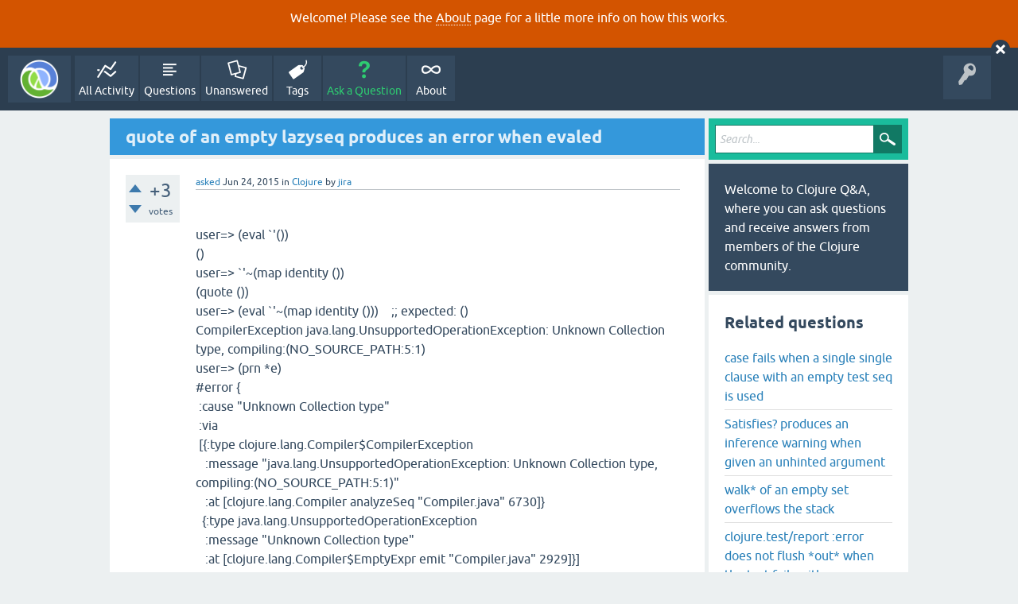

--- FILE ---
content_type: text/html; charset=utf-8
request_url: https://ask.clojure.org/index.php/1912/quote-of-an-empty-lazyseq-produces-an-error-when-evaled?show=2101
body_size: 7347
content:
<!DOCTYPE html>
<html lang="en" itemscope itemtype="https://schema.org/QAPage">
<!-- Powered by Question2Answer - http://www.question2answer.org/ -->
<head>
<meta charset="utf-8">
<title>quote of an empty lazyseq produces an error when evaled - Clojure Q&amp;A</title>
<meta name="viewport" content="width=device-width, initial-scale=1">
<meta name="description" content=" user=&gt; (eval `'()) () user=&gt; `'~(map identity ()) (quote ()) user=&gt; (eval `'~( ...  producing an empty list instead, but haven't tracked it back yet.">
<meta name="keywords" content="Clojure,problem,jira">
<style>
@font-face {
 font-family: 'Ubuntu'; font-weight: normal; font-style: normal;
 src: local('Ubuntu'),
  url('../../qa-theme/SnowFlat/fonts/ubuntu-regular.woff2') format('woff2'), url('../../qa-theme/SnowFlat/fonts/ubuntu-regular.woff') format('woff');
}
@font-face {
 font-family: 'Ubuntu'; font-weight: bold; font-style: normal;
 src: local('Ubuntu Bold'), local('Ubuntu-Bold'),
  url('../../qa-theme/SnowFlat/fonts/ubuntu-bold.woff2') format('woff2'), url('../../qa-theme/SnowFlat/fonts/ubuntu-bold.woff') format('woff');
}
@font-face {
 font-family: 'Ubuntu'; font-weight: normal; font-style: italic;
 src: local('Ubuntu Italic'), local('Ubuntu-Italic'),
  url('../../qa-theme/SnowFlat/fonts/ubuntu-italic.woff2') format('woff2'), url('../../qa-theme/SnowFlat/fonts/ubuntu-italic.woff') format('woff');
}
@font-face {
 font-family: 'Ubuntu'; font-weight: bold; font-style: italic;
 src: local('Ubuntu Bold Italic'), local('Ubuntu-BoldItalic'),
  url('../../qa-theme/SnowFlat/fonts/ubuntu-bold-italic.woff2') format('woff2'), url('../../qa-theme/SnowFlat/fonts/ubuntu-bold-italic.woff') format('woff');
}
</style>
<link rel="stylesheet" href="../../qa-theme/SnowFlat/qa-styles.css?1.8.5">
<style>
.qa-body-js-on .qa-notice {display:none;}
</style>
<style>
.qa-nav-user { margin: 0 !important; }
@media (max-width: 979px) {
 body.qa-template-user.fixed, body[class*="qa-template-user-"].fixed { padding-top: 118px !important; }
 body.qa-template-users.fixed { padding-top: 95px !important; }
}
@media (min-width: 980px) {
 body.qa-template-users.fixed { padding-top: 105px !important;}
}
</style>
<style type="text/css"><!--
//--></style>
<link href="https://fonts.googleapis.com/css?family=Roboto" rel="stylesheet" type="text/css">
<style type="text/css"><!--
//--></style>
<style type="text/css"><!--
@import url('../../qa-plugin/q2a-open-login/css/zocial.css');
//--></style>
<link rel="canonical" href="https://ask.clojure.org/index.php/1912/quote-of-an-empty-lazyseq-produces-an-error-when-evaled">
<meta name="msvalidate.01" content="3B1BCA434C900C282A3898E2EE8BCD8C" />
<meta name="twitter:card" content="summary"/>
<meta name="twitter:site" content="@askclojure"/>
<meta name="twitter:creator" content="@askclojure"/>
<meta name="twitter:image" content="https://ask.clojure.org/icons/clojure200.png"/>

<!-- Global site tag (gtag.js) - Google Analytics -->
<script async src="https://www.googletagmanager.com/gtag/js?id=UA-4857754-22"></script>
<script>
  window.dataLayer = window.dataLayer || [];
  function gtag(){dataLayer.push(arguments);}
  gtag('js', new Date());

  gtag('config', 'UA-4857754-22');
</script>

<link rel="icon" type="image/png" href="https://ask.clojure.org/clojure-logo-icon-32.png">
<meta itemprop="name" content="quote of an empty lazyseq produces an error when evaled">
<script>
var qa_root = '..\/..\/';
var qa_request = '1912\/quote-of-an-empty-lazyseq-produces-an-error-when-evaled';
</script>
<script src="../../qa-content/jquery-3.5.1.min.js"></script>
<script src="../../qa-content/qa-global.js?1.8.5"></script>
<script>
$(window).on('load', function() {
	qa_reveal(document.getElementById('notice_visitor'), 'notice');
});
</script>
<script src="../../qa-theme/SnowFlat/js/snow-core.js?1.8.5"></script>
<style>
.wmd-button > span { background-image: url('../../qa-plugin/q2a-markdown-editor/pagedown/wmd-buttons.png') }

/* Markdown editor styles */

.wmd-button-bar {
	width: 100%;
	padding: 5px 0;
}
.wmd-input {
	/* 604 */
	width: 598px;
	height: 250px;
	margin: 0 0 10px;
	padding: 2px;
	border: 1px solid #ccc;
}
.wmd-preview {
	/* 604 */
	width: 584px;
	margin: 10px 0;
	padding: 8px;
	border: 2px dashed #ccc;
}

.wmd-preview img, .entry-content img {
	max-width: 100%
}

.qa-q-view-content pre,
.qa-a-item-content pre,
.wmd-preview pre {
	overflow: auto;
	width: 100%;
	max-height: 400px;
	padding: 0;
	border-width: 1px 1px 1px 3px;
	border-style: solid;
	border-color: #ddd;
	background-color: #eee;
}
pre code {
	display: block;
	padding: 8px;
}

.wmd-button-row {
	position: relative;
	margin: 0;
	padding: 0;
	height: 20px;
}

.wmd-spacer {
	width: 1px;
	height: 20px;
	margin-left: 14px;
	position: absolute;
	background-color: Silver;
	display: inline-block;
	list-style: none;
}

.wmd-button {
	width: 20px;
	height: 20px;
	padding-left: 2px;
	padding-right: 3px;
	position: absolute;
	display: inline-block;
	list-style: none;
	cursor: pointer;
}

.wmd-button > span {
	/* note: background-image is set in plugin script */
	background-repeat: no-repeat;
	background-position: 0px 0px;
	width: 20px;
	height: 20px;
	display: inline-block;
}

.wmd-spacer1 {
	left: 50px;
}
.wmd-spacer2 {
	left: 175px;
}
.wmd-spacer3 {
	left: 300px;
}

.wmd-prompt-background {
	background-color: #000;
}
.wmd-prompt-dialog {
	border: 1px solid #999;
	background-color: #f5f5f5;
}
.wmd-prompt-dialog > div {
	font-size: 0.8em;
}
.wmd-prompt-dialog > form > input[type="text"] {
	border: 1px solid #999;
	color: black;
}
.wmd-prompt-dialog > form > input[type="button"] {
	border: 1px solid #888;
	font-size: 11px;
	font-weight: bold;
}

/* HighlightJS styles */

pre code,
pre .ruby .subst,
pre .tag .title,
pre .lisp .title,
pre .nginx .title {
	color: black;
}
pre .string,
pre .title,
pre .constant,
pre .parent,
pre .tag .value,
pre .rules .value,
pre .rules .value .number,
pre .preprocessor,
pre .ruby .symbol,
pre .ruby .symbol .string,
pre .ruby .symbol .keyword,
pre .ruby .symbol .keymethods,
pre .instancevar,
pre .aggregate,
pre .template_tag,
pre .django .variable,
pre .smalltalk .class,
pre .addition,
pre .flow,
pre .stream,
pre .bash .variable,
pre .apache .tag,
pre .apache .cbracket,
pre .tex .command,
pre .tex .special,
pre .erlang_repl .function_or_atom,
pre .markdown .header {
	color: #800;
}
pre .comment,
pre .annotation,
pre .template_comment,
pre .diff .header,
pre .chunk,
pre .markdown .blockquote {
	color: #888;
}
pre .number,
pre .date,
pre .regexp,
pre .literal,
pre .smalltalk .symbol,
pre .smalltalk .char,
pre .go .constant,
pre .change,
pre .markdown .bullet,
pre .markdown .link_url {
	color: #080;
}
pre .label,
pre .javadoc,
pre .ruby .string,
pre .decorator,
pre .filter .argument,
pre .localvars,
pre .array,
pre .attr_selector,
pre .important,
pre .pseudo,
pre .pi,
pre .doctype,
pre .deletion,
pre .envvar,
pre .shebang,
pre .apache .sqbracket,
pre .nginx .built_in,
pre .tex .formula,
pre .erlang_repl .reserved,
pre .input_number,
pre .markdown .link_label,
pre .vhdl .attribute {
	color: #88f;
}
pre .keyword,
pre .id,
pre .phpdoc,
pre .title,
pre .built_in,
pre .aggregate,
pre .css .tag,
pre .javadoctag,
pre .phpdoc,
pre .yardoctag,
pre .smalltalk .class,
pre .winutils,
pre .bash .variable,
pre .apache .tag,
pre .go .typename,
pre .tex .command,
pre .markdown .strong,
pre .request,
pre .status {
	font-weight: bold;
}
pre .markdown .emphasis {
	font-style: italic;
}
pre .nginx .built_in {
	font-weight: normal;
}
pre .coffeescript .javascript,
pre .xml .css,
pre .xml .javascript,
pre .xml .vbscript,
pre .tex .formula {
	opacity: 0.5;
}

</style>


<script src="../../qa-plugin/q2a-markdown-editor/pagedown/highlight.min.js"></script><script>
$(function() {
	$('.wmd-input').keypress(function() {
		window.clearTimeout(hljs.Timeout);
		hljs.Timeout = window.setTimeout(function() {
			hljs.initHighlighting.called = false;
			hljs.initHighlighting();
		}, 500);
	});
	window.setTimeout(function() {
		hljs.initHighlighting.called = false;
		hljs.initHighlighting();
	}, 500);
});
</script>
</head>
<body
class="qa-template-question qa-theme-snowflat qa-category-1 qa-body-js-off"
>
<script>
var b = document.getElementsByTagName('body')[0];
b.className = b.className.replace('qa-body-js-off', 'qa-body-js-on');
</script>
<div class="qa-notice" id="notice_visitor">
<form method="post" action="../../index.php/1912/quote-of-an-empty-lazyseq-produces-an-error-when-evaled?show=2101">
<p>Welcome! Please see the <a href="https://ask.clojure.org/index.php/about">About</a> page for a little more info on how this works.</p>
<input name="notice_visitor" onclick="return qa_notice_click(this);" type="submit" value="X" class="qa-notice-close-button"> 
<input name="code" type="hidden" value="0-1768941146-ce9f8ce160aec8acc627c23d1b08c30dcdca87bf">
</form>
</div>
<div id="qam-topbar" class="clearfix">
<div class="qam-main-nav-wrapper clearfix">
<div class="sb-toggle-left qam-menu-toggle"><i class="icon-th-list"></i></div>
<div class="qam-account-items-wrapper">
<div id="qam-account-toggle" class="qam-logged-out">
<i class="icon-key qam-auth-key"></i>
</div>
<div class="qam-account-items clearfix">
<div class="qa-nav-user">
<ul class="qa-nav-user-list">
<li class="qa-nav-user-item qa-nav-user-github">
<span class="qa-nav-user-nolink">  <a class="open-login-button context-menu action-login zocial  github" title="Login using GitHub" href="../../index.php/login?login=github&amp;to=index.php/1912/quote-of-an-empty-lazyseq-produces-an-error-when-evaled?show=2101" rel="nofollow">GitHub Login</a></span>
</li>
</ul>
<div class="qa-nav-user-clear">
</div>
</div>
</div> <!-- END qam-account-items -->
</div> <!-- END qam-account-items-wrapper -->
<div class="qa-logo">
<a href="../../" class="qa-logo-link" title="Clojure Q&amp;A"><img src="../../icons/clojure200.png" width="200" height="200" alt="Clojure Q&amp;A"></a>
</div>
<div class="qa-nav-main">
<ul class="qa-nav-main-list">
<li class="qa-nav-main-item qa-nav-main-activity">
<a href="../../index.php/activity" class="qa-nav-main-link">All Activity</a>
</li>
<li class="qa-nav-main-item qa-nav-main-questions">
<a href="../../index.php/questions" class="qa-nav-main-link">Questions</a>
</li>
<li class="qa-nav-main-item qa-nav-main-unanswered">
<a href="../../index.php/unanswered" class="qa-nav-main-link">Unanswered</a>
</li>
<li class="qa-nav-main-item qa-nav-main-tag">
<a href="../../index.php/tags" class="qa-nav-main-link">Tags</a>
</li>
<li class="qa-nav-main-item qa-nav-main-ask">
<a href="../../index.php/ask?cat=1" class="qa-nav-main-link">Ask a Question</a>
</li>
<li class="qa-nav-main-item qa-nav-main-about">
<a href="../../index.php/about" class="qa-nav-main-link">About</a>
</li>
</ul>
<div class="qa-nav-main-clear">
</div>
</div>
</div> <!-- END qam-main-nav-wrapper -->
</div> <!-- END qam-topbar -->
<div class="qam-ask-search-box"><div class="qam-ask-mobile"><a href="../../index.php/ask" class="turquoise">Ask a Question</a></div><div class="qam-search-mobile turquoise" id="qam-search-mobile"></div></div>
<div class="qam-search turquoise the-top" id="the-top-search">
<div class="qa-search">
<form method="get" action="../../index.php/search">
<input type="text" placeholder="Search..." name="q" value="" class="qa-search-field">
<input type="submit" value="Search" class="qa-search-button">
</form>
</div>
</div>
<div class="qa-body-wrapper" itemprop="mainEntity" itemscope itemtype="https://schema.org/Question">
<div class="qa-main-wrapper">
<div class="qa-main">
<div class="qa-main-heading">
<h1>
<a href="../../index.php/1912/quote-of-an-empty-lazyseq-produces-an-error-when-evaled">
<span itemprop="name">quote of an empty lazyseq produces an error when evaled</span>
</a>
</h1>
</div>
<div class="qa-part-q-view">
<div class="qa-q-view" id="q1912">
<form method="post" action="../../index.php/1912/quote-of-an-empty-lazyseq-produces-an-error-when-evaled?show=2101">
<div class="qa-q-view-stats">
<div class="qa-voting qa-voting-net" id="voting_1912">
<div class="qa-vote-buttons qa-vote-buttons-net">
<input title="Click to vote up" name="vote_1912_1_q1912" onclick="return qa_vote_click(this);" type="submit" value="+" class="qa-vote-first-button qa-vote-up-button"> 
<input title="Click to vote down" name="vote_1912_-1_q1912" onclick="return qa_vote_click(this);" type="submit" value="&ndash;" class="qa-vote-second-button qa-vote-down-button"> 
</div>
<div class="qa-vote-count qa-vote-count-net">
<span class="qa-netvote-count">
<span class="qa-netvote-count-data">+3</span><span class="qa-netvote-count-pad"> votes <meta itemprop="upvoteCount" content="3"></span>
</span>
</div>
<div class="qa-vote-clear">
</div>
</div>
</div>
<input name="code" type="hidden" value="0-1768941146-f7981651c8ad8a9a618453239c14d55b041b033d">
</form>
<div class="qa-q-view-main">
<form method="post" action="../../index.php/1912/quote-of-an-empty-lazyseq-produces-an-error-when-evaled?show=2101">
<span class="qa-q-view-avatar-meta">
<span class="qa-q-view-meta">
<a href="../../index.php/1912/quote-of-an-empty-lazyseq-produces-an-error-when-evaled" class="qa-q-view-what" itemprop="url">asked</a>
<span class="qa-q-view-when">
<span class="qa-q-view-when-data"><time itemprop="dateCreated" datetime="2015-06-24T13:58:28+0000" title="2015-06-24T13:58:28+0000">Jun 24, 2015</time></span>
</span>
<span class="qa-q-view-where">
<span class="qa-q-view-where-pad">in </span><span class="qa-q-view-where-data"><a href="../../index.php/clojure" class="qa-category-link">Clojure</a></span>
</span>
<span class="qa-q-view-who">
<span class="qa-q-view-who-pad">by </span>
<span class="qa-q-view-who-data"><span itemprop="author" itemscope itemtype="https://schema.org/Person"><a href="../../index.php/user/jira" class="qa-user-link" itemprop="url"><span itemprop="name">jira</span></a></span></span>
</span>
</span>
</span>
<div class="qa-q-view-content qa-post-content">
<a name="1912"></a><div itemprop="text"><br />
user=&gt; (eval `'())<br />
()<br />
user=&gt; `'~(map identity ())<br />
(quote ())<br />
user=&gt; (eval `'~(map identity ())) &nbsp;&nbsp;&nbsp;;; expected: ()<br />
CompilerException java.lang.UnsupportedOperationException: Unknown Collection type, compiling:(NO_SOURCE_PATH:5:1)<br />
user=&gt; (prn *e)<br />
#error {<br />
&nbsp;:cause &quot;Unknown Collection type&quot;<br />
&nbsp;:via<br />
&nbsp;[{:type clojure.lang.Compiler$CompilerException<br />
&nbsp;&nbsp;&nbsp;:message &quot;java.lang.UnsupportedOperationException: Unknown Collection type, compiling:(NO_SOURCE_PATH:5:1)&quot;<br />
&nbsp;&nbsp;&nbsp;:at [clojure.lang.Compiler analyzeSeq &quot;Compiler.java&quot; 6730]}<br />
&nbsp;&nbsp;{:type java.lang.UnsupportedOperationException<br />
&nbsp;&nbsp;&nbsp;:message &quot;Unknown Collection type&quot;<br />
&nbsp;&nbsp;&nbsp;:at [clojure.lang.Compiler$EmptyExpr emit &quot;Compiler.java&quot; 2929]}]<br />
&nbsp;:trace<br />
&nbsp;[[clojure.lang.Compiler$EmptyExpr emit &quot;Compiler.java&quot; 2929]<br />
&nbsp;&nbsp;[clojure.lang.Compiler$BodyExpr emit &quot;Compiler.java&quot; 5905]<br />
&nbsp;&nbsp;[clojure.lang.Compiler$FnMethod doEmit &quot;Compiler.java&quot; 5453]<br />
&nbsp;&nbsp;[clojure.lang.Compiler$FnMethod emit &quot;Compiler.java&quot; 5311]<br />
&nbsp;&nbsp;[clojure.lang.Compiler$FnExpr emitMethods &quot;Compiler.java&quot; 3843]<br />
&nbsp;&nbsp;[clojure.lang.Compiler$ObjExpr compile &quot;Compiler.java&quot; 4489]<br />
&nbsp;&nbsp;[clojure.lang.Compiler$FnExpr parse &quot;Compiler.java&quot; 3983]<br />
&nbsp;&nbsp;[clojure.lang.Compiler analyzeSeq &quot;Compiler.java&quot; 6721]<br />
&nbsp;&nbsp;[clojure.lang.Compiler analyze &quot;Compiler.java&quot; 6524]<br />
&nbsp;&nbsp;[clojure.lang.Compiler eval &quot;Compiler.java&quot; 6779]<br />
&nbsp;&nbsp;[clojure.lang.Compiler eval &quot;Compiler.java&quot; 6745]<br />
&nbsp;&nbsp;[clojure.core$eval invoke &quot;core.clj&quot; 3081]<br />
&nbsp;&nbsp;;; elided rest<br />
nil<br />
user=&gt; (eval `'~(map identity '(x)))<br />
(x)<br />
<br />
<br />
*Cause:* In the empty list case, the compiler here sees a LazySeq. I suspect something earlier in the stack should be producing an empty list instead, but haven't tracked it back yet.</div>
</div>
<div class="qa-q-view-tags">
<ul class="qa-q-view-tag-list">
<li class="qa-q-view-tag-item"><a href="../../index.php/tag/problem" rel="tag" class="qa-tag-link">problem</a></li>
<li class="qa-q-view-tag-item"><a href="../../index.php/tag/jira" rel="tag" class="qa-tag-link">jira</a></li>
</ul>
</div>
<div class="qa-q-view-buttons">
<input name="q_doanswer" id="q_doanswer" onclick="return qa_toggle_element('anew')" value="answer" title="Answer this question" type="submit" class="qa-form-light-button qa-form-light-button-answer">
<input name="q_docomment" onclick="return qa_toggle_element('c1912')" value="comment" title="Add a comment on this question" type="submit" class="qa-form-light-button qa-form-light-button-comment">
</div>
<input name="code" type="hidden" value="0-1768941146-55fad9beaeab76b340d8d983a71c6ea74f44498a">
<input name="qa_click" type="hidden" value="">
</form>
<div class="qa-q-view-c-list" style="display:none;" id="c1912_list">
</div> <!-- END qa-c-list -->
<div class="qa-c-form" id="c1912" style="display:none;">
<h2>Please <a href="../../index.php/login?to=index.php%2F1912%2Fquote-of-an-empty-lazyseq-produces-an-error-when-evaled">log in</a> or <a href="../../index.php/register?to=index.php%2F1912%2Fquote-of-an-empty-lazyseq-produces-an-error-when-evaled">register</a> to add a comment.</h2>
</div> <!-- END qa-c-form -->
</div> <!-- END qa-q-view-main -->
<div class="qa-q-view-clear">
</div>
</div> <!-- END qa-q-view -->
</div>
<div class="qa-part-a-form">
<div class="qa-a-form" id="anew" style="display:none;">
<h2>Please <a href="../../index.php/login?to=index.php%2F1912%2Fquote-of-an-empty-lazyseq-produces-an-error-when-evaled">log in</a> or <a href="../../index.php/register?to=index.php%2F1912%2Fquote-of-an-empty-lazyseq-produces-an-error-when-evaled">register</a> to answer this question.</h2>
</div> <!-- END qa-a-form -->
</div>
<div class="qa-part-a-list">
<h2 id="a_list_title"><span itemprop="answerCount">3</span> Answers</h2>
<div class="qa-a-list" id="a_list">
<div class="qa-a-list-item " id="a2101" itemprop="suggestedAnswer" itemscope itemtype="https://schema.org/Answer">
<form method="post" action="../../index.php/1912/quote-of-an-empty-lazyseq-produces-an-error-when-evaled?show=2101">
<div class="qa-voting qa-voting-net" id="voting_2101">
<div class="qa-vote-buttons qa-vote-buttons-net">
<input title="Click to vote up" name="vote_2101_1_a2101" onclick="return qa_vote_click(this);" type="submit" value="+" class="qa-vote-first-button qa-vote-up-button"> 
<input title="Click to vote down" name="vote_2101_-1_a2101" onclick="return qa_vote_click(this);" type="submit" value="&ndash;" class="qa-vote-second-button qa-vote-down-button"> 
</div>
<div class="qa-vote-count qa-vote-count-net">
<span class="qa-netvote-count">
<span class="qa-netvote-count-data">+1</span><span class="qa-netvote-count-pad"> vote <meta itemprop="upvoteCount" content="1"></span>
</span>
</div>
<div class="qa-vote-clear">
</div>
</div>
<input name="code" type="hidden" value="0-1768941146-f7981651c8ad8a9a618453239c14d55b041b033d">
</form>
<div class="qa-a-item-main">
<form method="post" action="../../index.php/1912/quote-of-an-empty-lazyseq-produces-an-error-when-evaled?show=2101">
<span class="qa-a-item-avatar-meta">
<span class="qa-a-item-meta">
<a href="../../index.php/1912/quote-of-an-empty-lazyseq-produces-an-error-when-evaled?show=2101#a2101" class="qa-a-item-what" itemprop="url">answered</a>
<span class="qa-a-item-when">
<span class="qa-a-item-when-data"><time itemprop="dateCreated" datetime="2019-06-26T12:00:00+0000" title="2019-06-26T12:00:00+0000">Jun 26, 2019</time></span>
</span>
<span class="qa-a-item-who">
<span class="qa-a-item-who-pad">by </span>
<span class="qa-a-item-who-data"><span itemprop="author" itemscope itemtype="https://schema.org/Person"><a href="../../index.php/user/jira" class="qa-user-link" itemprop="url"><span itemprop="name">jira</span></a></span></span>
</span>
</span>
</span>
<div class="qa-a-selection">
</div>
<div class="qa-a-item-content qa-post-content">
<a name="2101"></a><div itemprop="text">Reference: <a href="https://clojure.atlassian.net/browse/CLJ-1768" rel="nofollow" target="_blank">https://clojure.atlassian.net/browse/CLJ-1768</a> (reported by alex+import)</div>
</div>
<div class="qa-a-item-buttons">
<input name="a2101_dofollow" value="ask related question" title="Ask a new question relating to this answer" type="submit" class="qa-form-light-button qa-form-light-button-follow">
<input name="a2101_docomment" onclick="return qa_toggle_element('c2101')" value="comment" title="Add a comment on this answer" type="submit" class="qa-form-light-button qa-form-light-button-comment">
</div>
<input name="code" type="hidden" value="0-1768941146-d8b5c76bfd9bb76cee423bed3781bfd65c4daa9a">
<input name="qa_click" type="hidden" value="">
</form>
<div class="qa-a-item-c-list" style="display:none;" id="c2101_list">
</div> <!-- END qa-c-list -->
<div class="qa-c-form" id="c2101" style="display:none;">
<h2>Please <a href="../../index.php/login?to=index.php%2F1912%2Fquote-of-an-empty-lazyseq-produces-an-error-when-evaled">log in</a> or <a href="../../index.php/register?to=index.php%2F1912%2Fquote-of-an-empty-lazyseq-produces-an-error-when-evaled">register</a> to add a comment.</h2>
</div> <!-- END qa-c-form -->
</div> <!-- END qa-a-item-main -->
<div class="qa-a-item-clear">
</div>
</div> <!-- END qa-a-list-item -->
<div class="qa-a-list-item " id="a13263" itemprop="suggestedAnswer" itemscope itemtype="https://schema.org/Answer">
<form method="post" action="../../index.php/1912/quote-of-an-empty-lazyseq-produces-an-error-when-evaled?show=2101">
<div class="qa-voting qa-voting-net" id="voting_13263">
<div class="qa-vote-buttons qa-vote-buttons-net">
<input title="Click to vote up" name="vote_13263_1_a13263" onclick="return qa_vote_click(this);" type="submit" value="+" class="qa-vote-first-button qa-vote-up-button"> 
<input title="Click to vote down" name="vote_13263_-1_a13263" onclick="return qa_vote_click(this);" type="submit" value="&ndash;" class="qa-vote-second-button qa-vote-down-button"> 
</div>
<div class="qa-vote-count qa-vote-count-net">
<span class="qa-netvote-count">
<span class="qa-netvote-count-data">+1</span><span class="qa-netvote-count-pad"> vote <meta itemprop="upvoteCount" content="1"></span>
</span>
</div>
<div class="qa-vote-clear">
</div>
</div>
<input name="code" type="hidden" value="0-1768941146-f7981651c8ad8a9a618453239c14d55b041b033d">
</form>
<div class="qa-a-item-main">
<form method="post" action="../../index.php/1912/quote-of-an-empty-lazyseq-produces-an-error-when-evaled?show=2101">
<span class="qa-a-item-avatar-meta">
<span class="qa-a-item-avatar">
<a href="../../index.php/user/alexmiller" class="qa-avatar-link"><img src="../../?qa=image&amp;qa_blobid=11116569332308958893&amp;qa_size=40" width="40" height="39" class="qa-avatar-image" alt=""></a>
</span>
<span class="qa-a-item-meta">
<a href="../../index.php/1912/quote-of-an-empty-lazyseq-produces-an-error-when-evaled?show=13263#a13263" class="qa-a-item-what" itemprop="url">answered</a>
<span class="qa-a-item-when">
<span class="qa-a-item-when-data"><time itemprop="dateCreated" datetime="2023-09-06T14:39:53+0000" title="2023-09-06T14:39:53+0000">Sep 6, 2023</time></span>
</span>
<span class="qa-a-item-who">
<span class="qa-a-item-who-pad">by </span>
<span class="qa-a-item-who-data"><span itemprop="author" itemscope itemtype="https://schema.org/Person"><a href="../../index.php/user/alexmiller" class="qa-user-link" itemprop="url"><span itemprop="name">alexmiller</span></a></span></span>
</span>
</span>
</span>
<div class="qa-a-selection">
</div>
<div class="qa-a-item-content qa-post-content">
<a name="13263"></a><div itemprop="text"><p>Dupe: <a rel="nofollow" href="https://ask.clojure.org/index.php/13255/compiler-bug-with-lazy-seq-getting-quoted" target="_blank">https://ask.clojure.org/index.php/13255/compiler-bug-with-lazy-seq-getting-quoted</a></p>
</div>
</div>
<div class="qa-a-item-buttons">
<input name="a13263_dofollow" value="ask related question" title="Ask a new question relating to this answer" type="submit" class="qa-form-light-button qa-form-light-button-follow">
<input name="a13263_docomment" onclick="return qa_toggle_element('c13263')" value="comment" title="Add a comment on this answer" type="submit" class="qa-form-light-button qa-form-light-button-comment">
</div>
<input name="code" type="hidden" value="0-1768941146-73fd1d8fc8fe83bb801f39d06bdda05ba9cb0122">
<input name="qa_click" type="hidden" value="">
</form>
<div class="qa-a-item-c-list" style="display:none;" id="c13263_list">
</div> <!-- END qa-c-list -->
<div class="qa-c-form" id="c13263" style="display:none;">
<h2>Please <a href="../../index.php/login?to=index.php%2F1912%2Fquote-of-an-empty-lazyseq-produces-an-error-when-evaled">log in</a> or <a href="../../index.php/register?to=index.php%2F1912%2Fquote-of-an-empty-lazyseq-produces-an-error-when-evaled">register</a> to add a comment.</h2>
</div> <!-- END qa-c-form -->
</div> <!-- END qa-a-item-main -->
<div class="qa-a-item-clear">
</div>
</div> <!-- END qa-a-list-item -->
<div class="qa-a-list-item " id="a2102" itemprop="suggestedAnswer" itemscope itemtype="https://schema.org/Answer">
<form method="post" action="../../index.php/1912/quote-of-an-empty-lazyseq-produces-an-error-when-evaled?show=2101">
<div class="qa-voting qa-voting-net" id="voting_2102">
<div class="qa-vote-buttons qa-vote-buttons-net">
<input title="Click to vote up" name="vote_2102_1_a2102" onclick="return qa_vote_click(this);" type="submit" value="+" class="qa-vote-first-button qa-vote-up-button"> 
<input title="Click to vote down" name="vote_2102_-1_a2102" onclick="return qa_vote_click(this);" type="submit" value="&ndash;" class="qa-vote-second-button qa-vote-down-button"> 
</div>
<div class="qa-vote-count qa-vote-count-net">
<span class="qa-netvote-count">
<span class="qa-netvote-count-data">0</span><span class="qa-netvote-count-pad"> votes <meta itemprop="upvoteCount" content="0"></span>
</span>
</div>
<div class="qa-vote-clear">
</div>
</div>
<input name="code" type="hidden" value="0-1768941146-f7981651c8ad8a9a618453239c14d55b041b033d">
</form>
<div class="qa-a-item-main">
<form method="post" action="../../index.php/1912/quote-of-an-empty-lazyseq-produces-an-error-when-evaled?show=2101">
<span class="qa-a-item-avatar-meta">
<span class="qa-a-item-meta">
<a href="../../index.php/1912/quote-of-an-empty-lazyseq-produces-an-error-when-evaled?show=2102#a2102" class="qa-a-item-what" itemprop="url">answered</a>
<span class="qa-a-item-when">
<span class="qa-a-item-when-data"><time itemprop="dateCreated" datetime="2016-04-26T10:17:47+0000" title="2016-04-26T10:17:47+0000">Apr 26, 2016</time></span>
</span>
<span class="qa-a-item-who">
<span class="qa-a-item-who-pad">by </span>
<span class="qa-a-item-who-data"><span itemprop="author" itemscope itemtype="https://schema.org/Person"><a href="../../index.php/user/jira" class="qa-user-link" itemprop="url"><span itemprop="name">jira</span></a></span></span>
</span>
</span>
</span>
<div class="qa-a-selection">
</div>
<div class="qa-a-item-content qa-post-content">
<a name="2102"></a><div itemprop="text"><p><em>Comment made by: timengler</em></p>
<p>Still exists in clojure 1.8</p>
</div>
</div>
<div class="qa-a-item-buttons">
<input name="a2102_dofollow" value="ask related question" title="Ask a new question relating to this answer" type="submit" class="qa-form-light-button qa-form-light-button-follow">
<input name="a2102_docomment" onclick="return qa_toggle_element('c2102')" value="comment" title="Add a comment on this answer" type="submit" class="qa-form-light-button qa-form-light-button-comment">
</div>
<input name="code" type="hidden" value="0-1768941146-154e62b27d06751efbd0cf3ac6136dc2b2974821">
<input name="qa_click" type="hidden" value="">
</form>
<div class="qa-a-item-c-list" style="display:none;" id="c2102_list">
</div> <!-- END qa-c-list -->
<div class="qa-c-form" id="c2102" style="display:none;">
<h2>Please <a href="../../index.php/login?to=index.php%2F1912%2Fquote-of-an-empty-lazyseq-produces-an-error-when-evaled">log in</a> or <a href="../../index.php/register?to=index.php%2F1912%2Fquote-of-an-empty-lazyseq-produces-an-error-when-evaled">register</a> to add a comment.</h2>
</div> <!-- END qa-c-form -->
</div> <!-- END qa-a-item-main -->
<div class="qa-a-item-clear">
</div>
</div> <!-- END qa-a-list-item -->
</div> <!-- END qa-a-list -->
</div>
</div> <!-- END qa-main -->
<div id="qam-sidepanel-toggle"><i class="icon-left-open-big"></i></div>
<div class="qa-sidepanel" id="qam-sidepanel-mobile">
<div class="qam-search turquoise ">
<div class="qa-search">
<form method="get" action="../../index.php/search">
<input type="text" placeholder="Search..." name="q" value="" class="qa-search-field">
<input type="submit" value="Search" class="qa-search-button">
</form>
</div>
</div>
<div class="qa-sidebar wet-asphalt">
Welcome to Clojure Q&amp;A, where you can ask questions and receive answers from members of the Clojure community.
</div> <!-- qa-sidebar -->
<div class="qa-widgets-side qa-widgets-side-high">
<div class="qa-widget-side qa-widget-side-high">
<div class="qa-related-qs">
<h2 style="margin-top:0; padding-top:0;">
Related questions
</h2>
<ul class="qa-related-q-list">
<li class="qa-related-q-item"><a href="../../index.php/2766/case-fails-when-single-single-clause-with-empty-test-seq-used">case fails when a single single clause with an empty test seq is used</a></li>
<li class="qa-related-q-item"><a href="../../index.php/9334/satisfies-produces-inference-warning-given-unhinted-argument">Satisfies? produces an inference warning when given an unhinted argument</a></li>
<li class="qa-related-q-item"><a href="../../index.php/7277/walk-of-an-empty-set-overflows-the-stack">walk* of an empty set overflows the stack</a></li>
<li class="qa-related-q-item"><a href="../../index.php/2795/clojure-test-report-error-does-flush-when-test-fails-exception">clojure.test/report :error does not flush *out* when the test fails with an exception</a></li>
<li class="qa-related-q-item"><a href="../../index.php/3820/permgen-leak-in-multimethods-and-protocol-fns-when-evaled">PermGen leak in multimethods and protocol fns when evaled</a></li>
</ul>
</div>
</div>
<div class="qa-widget-side qa-widget-side-high">
<h2>Categories</h2>
<ul class="qa-nav-cat-list qa-nav-cat-list-1">
<li class="qa-nav-cat-item qa-nav-cat-all">
<a href="../../" class="qa-nav-cat-link">All categories</a>
</li>
<li class="qa-nav-cat-item qa-nav-cat-clojure">
<a href="../../index.php/clojure" class="qa-nav-cat-link qa-nav-cat-selected">Clojure</a>
<span class="qa-nav-cat-note">(1.6k)</span>
<ul class="qa-nav-cat-list qa-nav-cat-list-2">
<li class="qa-nav-cat-item qa-nav-cat-reader">
<a href="../../index.php/clojure/reader" class="qa-nav-cat-link">Syntax and reader</a>
<span class="qa-nav-cat-note">(87)</span>
</li>
<li class="qa-nav-cat-item qa-nav-cat-compiler">
<a href="../../index.php/clojure/compiler" class="qa-nav-cat-link">Compiler</a>
<span class="qa-nav-cat-note">(150)</span>
</li>
<li class="qa-nav-cat-item qa-nav-cat-macros">
<a href="../../index.php/clojure/macros" class="qa-nav-cat-link">Macros</a>
<span class="qa-nav-cat-note">(27)</span>
</li>
<li class="qa-nav-cat-item qa-nav-cat-records-and-types">
<a href="../../index.php/clojure/records-and-types" class="qa-nav-cat-link">Records and Types</a>
<span class="qa-nav-cat-note">(19)</span>
</li>
<li class="qa-nav-cat-item qa-nav-cat-collections">
<a href="../../index.php/clojure/collections" class="qa-nav-cat-link">Collections</a>
<span class="qa-nav-cat-note">(82)</span>
</li>
<li class="qa-nav-cat-item qa-nav-cat-sequences">
<a href="../../index.php/clojure/sequences" class="qa-nav-cat-link">Sequences</a>
<span class="qa-nav-cat-note">(26)</span>
</li>
<li class="qa-nav-cat-item qa-nav-cat-transducers">
<a href="../../index.php/clojure/transducers" class="qa-nav-cat-link">Transducers</a>
<span class="qa-nav-cat-note">(27)</span>
</li>
<li class="qa-nav-cat-item qa-nav-cat-multimethods">
<a href="../../index.php/clojure/multimethods" class="qa-nav-cat-link">Multimethods</a>
<span class="qa-nav-cat-note">(10)</span>
</li>
<li class="qa-nav-cat-item qa-nav-cat-protocols">
<a href="../../index.php/clojure/protocols" class="qa-nav-cat-link">Protocols</a>
<span class="qa-nav-cat-note">(24)</span>
</li>
<li class="qa-nav-cat-item qa-nav-cat-metadata">
<a href="../../index.php/clojure/metadata" class="qa-nav-cat-link">Metadata</a>
<span class="qa-nav-cat-note">(9)</span>
</li>
<li class="qa-nav-cat-item qa-nav-cat-namespaces-and-vars">
<a href="../../index.php/clojure/namespaces-and-vars" class="qa-nav-cat-link">Namespaces and vars</a>
<span class="qa-nav-cat-note">(18)</span>
</li>
<li class="qa-nav-cat-item qa-nav-cat-refs-agents-atoms">
<a href="../../index.php/clojure/refs-agents-atoms" class="qa-nav-cat-link">Refs, agents, atoms</a>
<span class="qa-nav-cat-note">(14)</span>
</li>
<li class="qa-nav-cat-item qa-nav-cat-java-interop">
<a href="../../index.php/clojure/java-interop" class="qa-nav-cat-link">Java Interop</a>
<span class="qa-nav-cat-note">(91)</span>
</li>
<li class="qa-nav-cat-item qa-nav-cat-io">
<a href="../../index.php/clojure/io" class="qa-nav-cat-link">IO</a>
<span class="qa-nav-cat-note">(22)</span>
</li>
<li class="qa-nav-cat-item qa-nav-cat-errors">
<a href="../../index.php/clojure/errors" class="qa-nav-cat-link">Errors</a>
<span class="qa-nav-cat-note">(76)</span>
</li>
<li class="qa-nav-cat-item qa-nav-cat-repl">
<a href="../../index.php/clojure/repl" class="qa-nav-cat-link">REPL</a>
<span class="qa-nav-cat-note">(52)</span>
</li>
<li class="qa-nav-cat-item qa-nav-cat-printing">
<a href="../../index.php/clojure/printing" class="qa-nav-cat-link">Printing</a>
<span class="qa-nav-cat-note">(38)</span>
</li>
<li class="qa-nav-cat-item qa-nav-cat-regex">
<a href="../../index.php/clojure/regex" class="qa-nav-cat-link">Regex</a>
<span class="qa-nav-cat-note">(2)</span>
</li>
<li class="qa-nav-cat-item qa-nav-cat-spec">
<a href="../../index.php/clojure/spec" class="qa-nav-cat-link">Spec</a>
<span class="qa-nav-cat-note">(171)</span>
</li>
<li class="qa-nav-cat-item qa-nav-cat-test">
<a href="../../index.php/clojure/test" class="qa-nav-cat-link">Test</a>
<span class="qa-nav-cat-note">(25)</span>
</li>
<li class="qa-nav-cat-item qa-nav-cat-docs">
<a href="../../index.php/clojure/docs" class="qa-nav-cat-link">Docs</a>
<span class="qa-nav-cat-note">(108)</span>
</li>
</ul>
</li>
<li class="qa-nav-cat-item qa-nav-cat-clojurescript">
<a href="../../index.php/clojurescript" class="qa-nav-cat-link">ClojureScript</a>
<span class="qa-nav-cat-note">(625)</span>
</li>
<li class="qa-nav-cat-item qa-nav-cat-clojureclr">
<a href="../../index.php/clojureclr" class="qa-nav-cat-link">ClojureCLR</a>
<span class="qa-nav-cat-note">(32)</span>
</li>
<li class="qa-nav-cat-item qa-nav-cat-contrib-libs">
<a href="../../index.php/contrib-libs" class="qa-nav-cat-link">Contrib libs</a>
<span class="qa-nav-cat-note">(751)</span>
</li>
<li class="qa-nav-cat-item qa-nav-cat-tools">
<a href="../../index.php/tools" class="qa-nav-cat-link" title="Anything related to Clojure tools">Tools</a>
<span class="qa-nav-cat-note">(86)</span>
</li>
<li class="qa-nav-cat-item qa-nav-cat-meta">
<a href="../../index.php/meta" class="qa-nav-cat-link" title="Questions about this site">Meta</a>
<span class="qa-nav-cat-note">(20)</span>
</li>
<li class="qa-nav-cat-item qa-nav-cat-other">
<a href="../../index.php/other" class="qa-nav-cat-link" title="Questions about other Clojure libraries or topics">Other</a>
<span class="qa-nav-cat-note">(97)</span>
</li>
<li class="qa-nav-cat-item qa-nav-cat-beginner">
<a href="../../index.php/beginner" class="qa-nav-cat-link">Beginner</a>
<span class="qa-nav-cat-note">(4)</span>
</li>
</ul>
<div class="qa-nav-cat-clear">
</div>
</div>
</div>
</div> <!-- qa-sidepanel -->
</div> <!-- END main-wrapper -->
</div> <!-- END body-wrapper -->
<div class="qam-footer-box">
<div class="qam-footer-row">
</div> <!-- END qam-footer-row -->
<div class="qa-footer">
<div class="qa-nav-footer">
<ul class="qa-nav-footer-list">
</ul>
<div class="qa-nav-footer-clear">
</div>
</div>
<div class="qa-attribution">
Maintained by <a href="https://cognitect.com">Cognitect</a> on behalf of the Clojure community
</div>
<div class="qa-footer-clear">
</div>
</div> <!-- END qa-footer -->
</div> <!-- END qam-footer-box -->
<div style="position:absolute;overflow:hidden;clip:rect(0 0 0 0);height:0;width:0;margin:0;padding:0;border:0;">
<span id="qa-waiting-template" class="qa-waiting">...</span>
</div>
</body>
<!-- Powered by Question2Answer - http://www.question2answer.org/ -->
</html>
